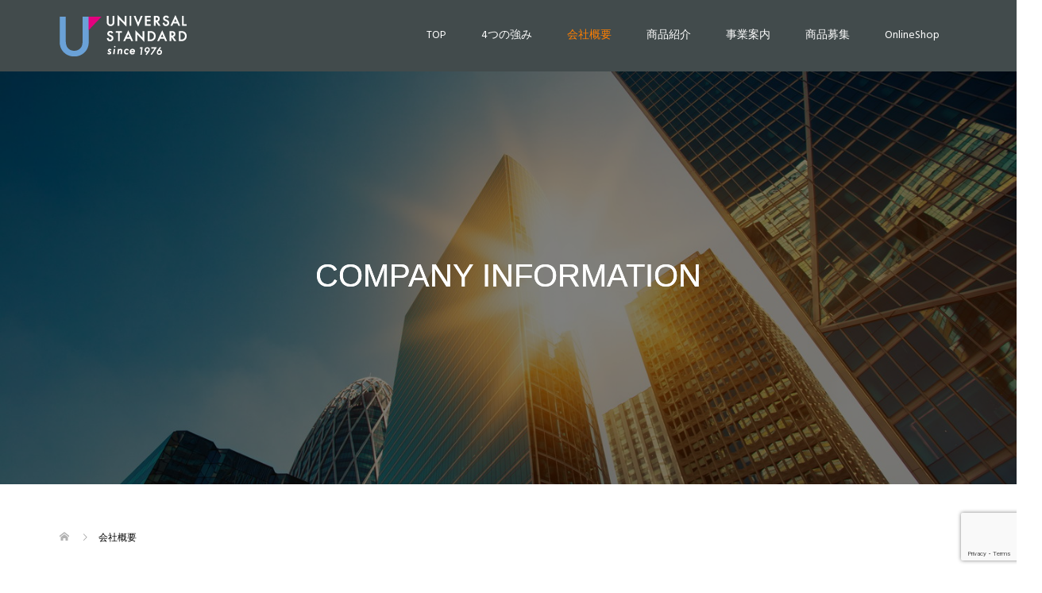

--- FILE ---
content_type: text/html; charset=utf-8
request_url: https://www.google.com/recaptcha/api2/anchor?ar=1&k=6LdfT0IkAAAAANvvTng5UlyXB8PuB9lt7FeGRc6g&co=aHR0cHM6Ly91bmktc3RkLmNvLmpwOjQ0Mw..&hl=en&v=N67nZn4AqZkNcbeMu4prBgzg&size=invisible&anchor-ms=20000&execute-ms=30000&cb=w971skw9rh9o
body_size: 48612
content:
<!DOCTYPE HTML><html dir="ltr" lang="en"><head><meta http-equiv="Content-Type" content="text/html; charset=UTF-8">
<meta http-equiv="X-UA-Compatible" content="IE=edge">
<title>reCAPTCHA</title>
<style type="text/css">
/* cyrillic-ext */
@font-face {
  font-family: 'Roboto';
  font-style: normal;
  font-weight: 400;
  font-stretch: 100%;
  src: url(//fonts.gstatic.com/s/roboto/v48/KFO7CnqEu92Fr1ME7kSn66aGLdTylUAMa3GUBHMdazTgWw.woff2) format('woff2');
  unicode-range: U+0460-052F, U+1C80-1C8A, U+20B4, U+2DE0-2DFF, U+A640-A69F, U+FE2E-FE2F;
}
/* cyrillic */
@font-face {
  font-family: 'Roboto';
  font-style: normal;
  font-weight: 400;
  font-stretch: 100%;
  src: url(//fonts.gstatic.com/s/roboto/v48/KFO7CnqEu92Fr1ME7kSn66aGLdTylUAMa3iUBHMdazTgWw.woff2) format('woff2');
  unicode-range: U+0301, U+0400-045F, U+0490-0491, U+04B0-04B1, U+2116;
}
/* greek-ext */
@font-face {
  font-family: 'Roboto';
  font-style: normal;
  font-weight: 400;
  font-stretch: 100%;
  src: url(//fonts.gstatic.com/s/roboto/v48/KFO7CnqEu92Fr1ME7kSn66aGLdTylUAMa3CUBHMdazTgWw.woff2) format('woff2');
  unicode-range: U+1F00-1FFF;
}
/* greek */
@font-face {
  font-family: 'Roboto';
  font-style: normal;
  font-weight: 400;
  font-stretch: 100%;
  src: url(//fonts.gstatic.com/s/roboto/v48/KFO7CnqEu92Fr1ME7kSn66aGLdTylUAMa3-UBHMdazTgWw.woff2) format('woff2');
  unicode-range: U+0370-0377, U+037A-037F, U+0384-038A, U+038C, U+038E-03A1, U+03A3-03FF;
}
/* math */
@font-face {
  font-family: 'Roboto';
  font-style: normal;
  font-weight: 400;
  font-stretch: 100%;
  src: url(//fonts.gstatic.com/s/roboto/v48/KFO7CnqEu92Fr1ME7kSn66aGLdTylUAMawCUBHMdazTgWw.woff2) format('woff2');
  unicode-range: U+0302-0303, U+0305, U+0307-0308, U+0310, U+0312, U+0315, U+031A, U+0326-0327, U+032C, U+032F-0330, U+0332-0333, U+0338, U+033A, U+0346, U+034D, U+0391-03A1, U+03A3-03A9, U+03B1-03C9, U+03D1, U+03D5-03D6, U+03F0-03F1, U+03F4-03F5, U+2016-2017, U+2034-2038, U+203C, U+2040, U+2043, U+2047, U+2050, U+2057, U+205F, U+2070-2071, U+2074-208E, U+2090-209C, U+20D0-20DC, U+20E1, U+20E5-20EF, U+2100-2112, U+2114-2115, U+2117-2121, U+2123-214F, U+2190, U+2192, U+2194-21AE, U+21B0-21E5, U+21F1-21F2, U+21F4-2211, U+2213-2214, U+2216-22FF, U+2308-230B, U+2310, U+2319, U+231C-2321, U+2336-237A, U+237C, U+2395, U+239B-23B7, U+23D0, U+23DC-23E1, U+2474-2475, U+25AF, U+25B3, U+25B7, U+25BD, U+25C1, U+25CA, U+25CC, U+25FB, U+266D-266F, U+27C0-27FF, U+2900-2AFF, U+2B0E-2B11, U+2B30-2B4C, U+2BFE, U+3030, U+FF5B, U+FF5D, U+1D400-1D7FF, U+1EE00-1EEFF;
}
/* symbols */
@font-face {
  font-family: 'Roboto';
  font-style: normal;
  font-weight: 400;
  font-stretch: 100%;
  src: url(//fonts.gstatic.com/s/roboto/v48/KFO7CnqEu92Fr1ME7kSn66aGLdTylUAMaxKUBHMdazTgWw.woff2) format('woff2');
  unicode-range: U+0001-000C, U+000E-001F, U+007F-009F, U+20DD-20E0, U+20E2-20E4, U+2150-218F, U+2190, U+2192, U+2194-2199, U+21AF, U+21E6-21F0, U+21F3, U+2218-2219, U+2299, U+22C4-22C6, U+2300-243F, U+2440-244A, U+2460-24FF, U+25A0-27BF, U+2800-28FF, U+2921-2922, U+2981, U+29BF, U+29EB, U+2B00-2BFF, U+4DC0-4DFF, U+FFF9-FFFB, U+10140-1018E, U+10190-1019C, U+101A0, U+101D0-101FD, U+102E0-102FB, U+10E60-10E7E, U+1D2C0-1D2D3, U+1D2E0-1D37F, U+1F000-1F0FF, U+1F100-1F1AD, U+1F1E6-1F1FF, U+1F30D-1F30F, U+1F315, U+1F31C, U+1F31E, U+1F320-1F32C, U+1F336, U+1F378, U+1F37D, U+1F382, U+1F393-1F39F, U+1F3A7-1F3A8, U+1F3AC-1F3AF, U+1F3C2, U+1F3C4-1F3C6, U+1F3CA-1F3CE, U+1F3D4-1F3E0, U+1F3ED, U+1F3F1-1F3F3, U+1F3F5-1F3F7, U+1F408, U+1F415, U+1F41F, U+1F426, U+1F43F, U+1F441-1F442, U+1F444, U+1F446-1F449, U+1F44C-1F44E, U+1F453, U+1F46A, U+1F47D, U+1F4A3, U+1F4B0, U+1F4B3, U+1F4B9, U+1F4BB, U+1F4BF, U+1F4C8-1F4CB, U+1F4D6, U+1F4DA, U+1F4DF, U+1F4E3-1F4E6, U+1F4EA-1F4ED, U+1F4F7, U+1F4F9-1F4FB, U+1F4FD-1F4FE, U+1F503, U+1F507-1F50B, U+1F50D, U+1F512-1F513, U+1F53E-1F54A, U+1F54F-1F5FA, U+1F610, U+1F650-1F67F, U+1F687, U+1F68D, U+1F691, U+1F694, U+1F698, U+1F6AD, U+1F6B2, U+1F6B9-1F6BA, U+1F6BC, U+1F6C6-1F6CF, U+1F6D3-1F6D7, U+1F6E0-1F6EA, U+1F6F0-1F6F3, U+1F6F7-1F6FC, U+1F700-1F7FF, U+1F800-1F80B, U+1F810-1F847, U+1F850-1F859, U+1F860-1F887, U+1F890-1F8AD, U+1F8B0-1F8BB, U+1F8C0-1F8C1, U+1F900-1F90B, U+1F93B, U+1F946, U+1F984, U+1F996, U+1F9E9, U+1FA00-1FA6F, U+1FA70-1FA7C, U+1FA80-1FA89, U+1FA8F-1FAC6, U+1FACE-1FADC, U+1FADF-1FAE9, U+1FAF0-1FAF8, U+1FB00-1FBFF;
}
/* vietnamese */
@font-face {
  font-family: 'Roboto';
  font-style: normal;
  font-weight: 400;
  font-stretch: 100%;
  src: url(//fonts.gstatic.com/s/roboto/v48/KFO7CnqEu92Fr1ME7kSn66aGLdTylUAMa3OUBHMdazTgWw.woff2) format('woff2');
  unicode-range: U+0102-0103, U+0110-0111, U+0128-0129, U+0168-0169, U+01A0-01A1, U+01AF-01B0, U+0300-0301, U+0303-0304, U+0308-0309, U+0323, U+0329, U+1EA0-1EF9, U+20AB;
}
/* latin-ext */
@font-face {
  font-family: 'Roboto';
  font-style: normal;
  font-weight: 400;
  font-stretch: 100%;
  src: url(//fonts.gstatic.com/s/roboto/v48/KFO7CnqEu92Fr1ME7kSn66aGLdTylUAMa3KUBHMdazTgWw.woff2) format('woff2');
  unicode-range: U+0100-02BA, U+02BD-02C5, U+02C7-02CC, U+02CE-02D7, U+02DD-02FF, U+0304, U+0308, U+0329, U+1D00-1DBF, U+1E00-1E9F, U+1EF2-1EFF, U+2020, U+20A0-20AB, U+20AD-20C0, U+2113, U+2C60-2C7F, U+A720-A7FF;
}
/* latin */
@font-face {
  font-family: 'Roboto';
  font-style: normal;
  font-weight: 400;
  font-stretch: 100%;
  src: url(//fonts.gstatic.com/s/roboto/v48/KFO7CnqEu92Fr1ME7kSn66aGLdTylUAMa3yUBHMdazQ.woff2) format('woff2');
  unicode-range: U+0000-00FF, U+0131, U+0152-0153, U+02BB-02BC, U+02C6, U+02DA, U+02DC, U+0304, U+0308, U+0329, U+2000-206F, U+20AC, U+2122, U+2191, U+2193, U+2212, U+2215, U+FEFF, U+FFFD;
}
/* cyrillic-ext */
@font-face {
  font-family: 'Roboto';
  font-style: normal;
  font-weight: 500;
  font-stretch: 100%;
  src: url(//fonts.gstatic.com/s/roboto/v48/KFO7CnqEu92Fr1ME7kSn66aGLdTylUAMa3GUBHMdazTgWw.woff2) format('woff2');
  unicode-range: U+0460-052F, U+1C80-1C8A, U+20B4, U+2DE0-2DFF, U+A640-A69F, U+FE2E-FE2F;
}
/* cyrillic */
@font-face {
  font-family: 'Roboto';
  font-style: normal;
  font-weight: 500;
  font-stretch: 100%;
  src: url(//fonts.gstatic.com/s/roboto/v48/KFO7CnqEu92Fr1ME7kSn66aGLdTylUAMa3iUBHMdazTgWw.woff2) format('woff2');
  unicode-range: U+0301, U+0400-045F, U+0490-0491, U+04B0-04B1, U+2116;
}
/* greek-ext */
@font-face {
  font-family: 'Roboto';
  font-style: normal;
  font-weight: 500;
  font-stretch: 100%;
  src: url(//fonts.gstatic.com/s/roboto/v48/KFO7CnqEu92Fr1ME7kSn66aGLdTylUAMa3CUBHMdazTgWw.woff2) format('woff2');
  unicode-range: U+1F00-1FFF;
}
/* greek */
@font-face {
  font-family: 'Roboto';
  font-style: normal;
  font-weight: 500;
  font-stretch: 100%;
  src: url(//fonts.gstatic.com/s/roboto/v48/KFO7CnqEu92Fr1ME7kSn66aGLdTylUAMa3-UBHMdazTgWw.woff2) format('woff2');
  unicode-range: U+0370-0377, U+037A-037F, U+0384-038A, U+038C, U+038E-03A1, U+03A3-03FF;
}
/* math */
@font-face {
  font-family: 'Roboto';
  font-style: normal;
  font-weight: 500;
  font-stretch: 100%;
  src: url(//fonts.gstatic.com/s/roboto/v48/KFO7CnqEu92Fr1ME7kSn66aGLdTylUAMawCUBHMdazTgWw.woff2) format('woff2');
  unicode-range: U+0302-0303, U+0305, U+0307-0308, U+0310, U+0312, U+0315, U+031A, U+0326-0327, U+032C, U+032F-0330, U+0332-0333, U+0338, U+033A, U+0346, U+034D, U+0391-03A1, U+03A3-03A9, U+03B1-03C9, U+03D1, U+03D5-03D6, U+03F0-03F1, U+03F4-03F5, U+2016-2017, U+2034-2038, U+203C, U+2040, U+2043, U+2047, U+2050, U+2057, U+205F, U+2070-2071, U+2074-208E, U+2090-209C, U+20D0-20DC, U+20E1, U+20E5-20EF, U+2100-2112, U+2114-2115, U+2117-2121, U+2123-214F, U+2190, U+2192, U+2194-21AE, U+21B0-21E5, U+21F1-21F2, U+21F4-2211, U+2213-2214, U+2216-22FF, U+2308-230B, U+2310, U+2319, U+231C-2321, U+2336-237A, U+237C, U+2395, U+239B-23B7, U+23D0, U+23DC-23E1, U+2474-2475, U+25AF, U+25B3, U+25B7, U+25BD, U+25C1, U+25CA, U+25CC, U+25FB, U+266D-266F, U+27C0-27FF, U+2900-2AFF, U+2B0E-2B11, U+2B30-2B4C, U+2BFE, U+3030, U+FF5B, U+FF5D, U+1D400-1D7FF, U+1EE00-1EEFF;
}
/* symbols */
@font-face {
  font-family: 'Roboto';
  font-style: normal;
  font-weight: 500;
  font-stretch: 100%;
  src: url(//fonts.gstatic.com/s/roboto/v48/KFO7CnqEu92Fr1ME7kSn66aGLdTylUAMaxKUBHMdazTgWw.woff2) format('woff2');
  unicode-range: U+0001-000C, U+000E-001F, U+007F-009F, U+20DD-20E0, U+20E2-20E4, U+2150-218F, U+2190, U+2192, U+2194-2199, U+21AF, U+21E6-21F0, U+21F3, U+2218-2219, U+2299, U+22C4-22C6, U+2300-243F, U+2440-244A, U+2460-24FF, U+25A0-27BF, U+2800-28FF, U+2921-2922, U+2981, U+29BF, U+29EB, U+2B00-2BFF, U+4DC0-4DFF, U+FFF9-FFFB, U+10140-1018E, U+10190-1019C, U+101A0, U+101D0-101FD, U+102E0-102FB, U+10E60-10E7E, U+1D2C0-1D2D3, U+1D2E0-1D37F, U+1F000-1F0FF, U+1F100-1F1AD, U+1F1E6-1F1FF, U+1F30D-1F30F, U+1F315, U+1F31C, U+1F31E, U+1F320-1F32C, U+1F336, U+1F378, U+1F37D, U+1F382, U+1F393-1F39F, U+1F3A7-1F3A8, U+1F3AC-1F3AF, U+1F3C2, U+1F3C4-1F3C6, U+1F3CA-1F3CE, U+1F3D4-1F3E0, U+1F3ED, U+1F3F1-1F3F3, U+1F3F5-1F3F7, U+1F408, U+1F415, U+1F41F, U+1F426, U+1F43F, U+1F441-1F442, U+1F444, U+1F446-1F449, U+1F44C-1F44E, U+1F453, U+1F46A, U+1F47D, U+1F4A3, U+1F4B0, U+1F4B3, U+1F4B9, U+1F4BB, U+1F4BF, U+1F4C8-1F4CB, U+1F4D6, U+1F4DA, U+1F4DF, U+1F4E3-1F4E6, U+1F4EA-1F4ED, U+1F4F7, U+1F4F9-1F4FB, U+1F4FD-1F4FE, U+1F503, U+1F507-1F50B, U+1F50D, U+1F512-1F513, U+1F53E-1F54A, U+1F54F-1F5FA, U+1F610, U+1F650-1F67F, U+1F687, U+1F68D, U+1F691, U+1F694, U+1F698, U+1F6AD, U+1F6B2, U+1F6B9-1F6BA, U+1F6BC, U+1F6C6-1F6CF, U+1F6D3-1F6D7, U+1F6E0-1F6EA, U+1F6F0-1F6F3, U+1F6F7-1F6FC, U+1F700-1F7FF, U+1F800-1F80B, U+1F810-1F847, U+1F850-1F859, U+1F860-1F887, U+1F890-1F8AD, U+1F8B0-1F8BB, U+1F8C0-1F8C1, U+1F900-1F90B, U+1F93B, U+1F946, U+1F984, U+1F996, U+1F9E9, U+1FA00-1FA6F, U+1FA70-1FA7C, U+1FA80-1FA89, U+1FA8F-1FAC6, U+1FACE-1FADC, U+1FADF-1FAE9, U+1FAF0-1FAF8, U+1FB00-1FBFF;
}
/* vietnamese */
@font-face {
  font-family: 'Roboto';
  font-style: normal;
  font-weight: 500;
  font-stretch: 100%;
  src: url(//fonts.gstatic.com/s/roboto/v48/KFO7CnqEu92Fr1ME7kSn66aGLdTylUAMa3OUBHMdazTgWw.woff2) format('woff2');
  unicode-range: U+0102-0103, U+0110-0111, U+0128-0129, U+0168-0169, U+01A0-01A1, U+01AF-01B0, U+0300-0301, U+0303-0304, U+0308-0309, U+0323, U+0329, U+1EA0-1EF9, U+20AB;
}
/* latin-ext */
@font-face {
  font-family: 'Roboto';
  font-style: normal;
  font-weight: 500;
  font-stretch: 100%;
  src: url(//fonts.gstatic.com/s/roboto/v48/KFO7CnqEu92Fr1ME7kSn66aGLdTylUAMa3KUBHMdazTgWw.woff2) format('woff2');
  unicode-range: U+0100-02BA, U+02BD-02C5, U+02C7-02CC, U+02CE-02D7, U+02DD-02FF, U+0304, U+0308, U+0329, U+1D00-1DBF, U+1E00-1E9F, U+1EF2-1EFF, U+2020, U+20A0-20AB, U+20AD-20C0, U+2113, U+2C60-2C7F, U+A720-A7FF;
}
/* latin */
@font-face {
  font-family: 'Roboto';
  font-style: normal;
  font-weight: 500;
  font-stretch: 100%;
  src: url(//fonts.gstatic.com/s/roboto/v48/KFO7CnqEu92Fr1ME7kSn66aGLdTylUAMa3yUBHMdazQ.woff2) format('woff2');
  unicode-range: U+0000-00FF, U+0131, U+0152-0153, U+02BB-02BC, U+02C6, U+02DA, U+02DC, U+0304, U+0308, U+0329, U+2000-206F, U+20AC, U+2122, U+2191, U+2193, U+2212, U+2215, U+FEFF, U+FFFD;
}
/* cyrillic-ext */
@font-face {
  font-family: 'Roboto';
  font-style: normal;
  font-weight: 900;
  font-stretch: 100%;
  src: url(//fonts.gstatic.com/s/roboto/v48/KFO7CnqEu92Fr1ME7kSn66aGLdTylUAMa3GUBHMdazTgWw.woff2) format('woff2');
  unicode-range: U+0460-052F, U+1C80-1C8A, U+20B4, U+2DE0-2DFF, U+A640-A69F, U+FE2E-FE2F;
}
/* cyrillic */
@font-face {
  font-family: 'Roboto';
  font-style: normal;
  font-weight: 900;
  font-stretch: 100%;
  src: url(//fonts.gstatic.com/s/roboto/v48/KFO7CnqEu92Fr1ME7kSn66aGLdTylUAMa3iUBHMdazTgWw.woff2) format('woff2');
  unicode-range: U+0301, U+0400-045F, U+0490-0491, U+04B0-04B1, U+2116;
}
/* greek-ext */
@font-face {
  font-family: 'Roboto';
  font-style: normal;
  font-weight: 900;
  font-stretch: 100%;
  src: url(//fonts.gstatic.com/s/roboto/v48/KFO7CnqEu92Fr1ME7kSn66aGLdTylUAMa3CUBHMdazTgWw.woff2) format('woff2');
  unicode-range: U+1F00-1FFF;
}
/* greek */
@font-face {
  font-family: 'Roboto';
  font-style: normal;
  font-weight: 900;
  font-stretch: 100%;
  src: url(//fonts.gstatic.com/s/roboto/v48/KFO7CnqEu92Fr1ME7kSn66aGLdTylUAMa3-UBHMdazTgWw.woff2) format('woff2');
  unicode-range: U+0370-0377, U+037A-037F, U+0384-038A, U+038C, U+038E-03A1, U+03A3-03FF;
}
/* math */
@font-face {
  font-family: 'Roboto';
  font-style: normal;
  font-weight: 900;
  font-stretch: 100%;
  src: url(//fonts.gstatic.com/s/roboto/v48/KFO7CnqEu92Fr1ME7kSn66aGLdTylUAMawCUBHMdazTgWw.woff2) format('woff2');
  unicode-range: U+0302-0303, U+0305, U+0307-0308, U+0310, U+0312, U+0315, U+031A, U+0326-0327, U+032C, U+032F-0330, U+0332-0333, U+0338, U+033A, U+0346, U+034D, U+0391-03A1, U+03A3-03A9, U+03B1-03C9, U+03D1, U+03D5-03D6, U+03F0-03F1, U+03F4-03F5, U+2016-2017, U+2034-2038, U+203C, U+2040, U+2043, U+2047, U+2050, U+2057, U+205F, U+2070-2071, U+2074-208E, U+2090-209C, U+20D0-20DC, U+20E1, U+20E5-20EF, U+2100-2112, U+2114-2115, U+2117-2121, U+2123-214F, U+2190, U+2192, U+2194-21AE, U+21B0-21E5, U+21F1-21F2, U+21F4-2211, U+2213-2214, U+2216-22FF, U+2308-230B, U+2310, U+2319, U+231C-2321, U+2336-237A, U+237C, U+2395, U+239B-23B7, U+23D0, U+23DC-23E1, U+2474-2475, U+25AF, U+25B3, U+25B7, U+25BD, U+25C1, U+25CA, U+25CC, U+25FB, U+266D-266F, U+27C0-27FF, U+2900-2AFF, U+2B0E-2B11, U+2B30-2B4C, U+2BFE, U+3030, U+FF5B, U+FF5D, U+1D400-1D7FF, U+1EE00-1EEFF;
}
/* symbols */
@font-face {
  font-family: 'Roboto';
  font-style: normal;
  font-weight: 900;
  font-stretch: 100%;
  src: url(//fonts.gstatic.com/s/roboto/v48/KFO7CnqEu92Fr1ME7kSn66aGLdTylUAMaxKUBHMdazTgWw.woff2) format('woff2');
  unicode-range: U+0001-000C, U+000E-001F, U+007F-009F, U+20DD-20E0, U+20E2-20E4, U+2150-218F, U+2190, U+2192, U+2194-2199, U+21AF, U+21E6-21F0, U+21F3, U+2218-2219, U+2299, U+22C4-22C6, U+2300-243F, U+2440-244A, U+2460-24FF, U+25A0-27BF, U+2800-28FF, U+2921-2922, U+2981, U+29BF, U+29EB, U+2B00-2BFF, U+4DC0-4DFF, U+FFF9-FFFB, U+10140-1018E, U+10190-1019C, U+101A0, U+101D0-101FD, U+102E0-102FB, U+10E60-10E7E, U+1D2C0-1D2D3, U+1D2E0-1D37F, U+1F000-1F0FF, U+1F100-1F1AD, U+1F1E6-1F1FF, U+1F30D-1F30F, U+1F315, U+1F31C, U+1F31E, U+1F320-1F32C, U+1F336, U+1F378, U+1F37D, U+1F382, U+1F393-1F39F, U+1F3A7-1F3A8, U+1F3AC-1F3AF, U+1F3C2, U+1F3C4-1F3C6, U+1F3CA-1F3CE, U+1F3D4-1F3E0, U+1F3ED, U+1F3F1-1F3F3, U+1F3F5-1F3F7, U+1F408, U+1F415, U+1F41F, U+1F426, U+1F43F, U+1F441-1F442, U+1F444, U+1F446-1F449, U+1F44C-1F44E, U+1F453, U+1F46A, U+1F47D, U+1F4A3, U+1F4B0, U+1F4B3, U+1F4B9, U+1F4BB, U+1F4BF, U+1F4C8-1F4CB, U+1F4D6, U+1F4DA, U+1F4DF, U+1F4E3-1F4E6, U+1F4EA-1F4ED, U+1F4F7, U+1F4F9-1F4FB, U+1F4FD-1F4FE, U+1F503, U+1F507-1F50B, U+1F50D, U+1F512-1F513, U+1F53E-1F54A, U+1F54F-1F5FA, U+1F610, U+1F650-1F67F, U+1F687, U+1F68D, U+1F691, U+1F694, U+1F698, U+1F6AD, U+1F6B2, U+1F6B9-1F6BA, U+1F6BC, U+1F6C6-1F6CF, U+1F6D3-1F6D7, U+1F6E0-1F6EA, U+1F6F0-1F6F3, U+1F6F7-1F6FC, U+1F700-1F7FF, U+1F800-1F80B, U+1F810-1F847, U+1F850-1F859, U+1F860-1F887, U+1F890-1F8AD, U+1F8B0-1F8BB, U+1F8C0-1F8C1, U+1F900-1F90B, U+1F93B, U+1F946, U+1F984, U+1F996, U+1F9E9, U+1FA00-1FA6F, U+1FA70-1FA7C, U+1FA80-1FA89, U+1FA8F-1FAC6, U+1FACE-1FADC, U+1FADF-1FAE9, U+1FAF0-1FAF8, U+1FB00-1FBFF;
}
/* vietnamese */
@font-face {
  font-family: 'Roboto';
  font-style: normal;
  font-weight: 900;
  font-stretch: 100%;
  src: url(//fonts.gstatic.com/s/roboto/v48/KFO7CnqEu92Fr1ME7kSn66aGLdTylUAMa3OUBHMdazTgWw.woff2) format('woff2');
  unicode-range: U+0102-0103, U+0110-0111, U+0128-0129, U+0168-0169, U+01A0-01A1, U+01AF-01B0, U+0300-0301, U+0303-0304, U+0308-0309, U+0323, U+0329, U+1EA0-1EF9, U+20AB;
}
/* latin-ext */
@font-face {
  font-family: 'Roboto';
  font-style: normal;
  font-weight: 900;
  font-stretch: 100%;
  src: url(//fonts.gstatic.com/s/roboto/v48/KFO7CnqEu92Fr1ME7kSn66aGLdTylUAMa3KUBHMdazTgWw.woff2) format('woff2');
  unicode-range: U+0100-02BA, U+02BD-02C5, U+02C7-02CC, U+02CE-02D7, U+02DD-02FF, U+0304, U+0308, U+0329, U+1D00-1DBF, U+1E00-1E9F, U+1EF2-1EFF, U+2020, U+20A0-20AB, U+20AD-20C0, U+2113, U+2C60-2C7F, U+A720-A7FF;
}
/* latin */
@font-face {
  font-family: 'Roboto';
  font-style: normal;
  font-weight: 900;
  font-stretch: 100%;
  src: url(//fonts.gstatic.com/s/roboto/v48/KFO7CnqEu92Fr1ME7kSn66aGLdTylUAMa3yUBHMdazQ.woff2) format('woff2');
  unicode-range: U+0000-00FF, U+0131, U+0152-0153, U+02BB-02BC, U+02C6, U+02DA, U+02DC, U+0304, U+0308, U+0329, U+2000-206F, U+20AC, U+2122, U+2191, U+2193, U+2212, U+2215, U+FEFF, U+FFFD;
}

</style>
<link rel="stylesheet" type="text/css" href="https://www.gstatic.com/recaptcha/releases/N67nZn4AqZkNcbeMu4prBgzg/styles__ltr.css">
<script nonce="31G0cncTTcE9snH92TKeug" type="text/javascript">window['__recaptcha_api'] = 'https://www.google.com/recaptcha/api2/';</script>
<script type="text/javascript" src="https://www.gstatic.com/recaptcha/releases/N67nZn4AqZkNcbeMu4prBgzg/recaptcha__en.js" nonce="31G0cncTTcE9snH92TKeug">
      
    </script></head>
<body><div id="rc-anchor-alert" class="rc-anchor-alert"></div>
<input type="hidden" id="recaptcha-token" value="[base64]">
<script type="text/javascript" nonce="31G0cncTTcE9snH92TKeug">
      recaptcha.anchor.Main.init("[\x22ainput\x22,[\x22bgdata\x22,\x22\x22,\[base64]/[base64]/[base64]/[base64]/[base64]/UltsKytdPUU6KEU8MjA0OD9SW2wrK109RT4+NnwxOTI6KChFJjY0NTEyKT09NTUyOTYmJk0rMTxjLmxlbmd0aCYmKGMuY2hhckNvZGVBdChNKzEpJjY0NTEyKT09NTYzMjA/[base64]/[base64]/[base64]/[base64]/[base64]/[base64]/[base64]\x22,\[base64]\x22,\[base64]/ChADCkcOrMcKgWnY/JVPCsMOIPX7DuMO+w7HDr8OBHTIQwoPDlQDDlMKYw65pw6IkFsKfN8KQcMK6BBPDgk3Ct8OeJE5Zw5NpwqtHwqHDulsZWlc/EMO1w7FNbz/CncKQZMK4B8Kfw657w7PDvBzCrlnChS3DpMKVLcK2F2prJyJadcKQLMOgEcOMOXQRw7XCuG/DqcOyXMKVwpnCsMOHwqpsRsKYwp3Csy3CqsKRwq3CvQtrwpt4w4zCvsKxw43ChH3DmxQ2wqvCrcKiw7YcwpXDuxkOwrDCqFhZNsOcMsO3w4dVw6d2w57CksOEAAl4w4hPw73CmErDgFvDoV/Dg2wUw4diYsKRdX/DjCUmZXIwV8KUwpLCoBB1w4/DhcO1w4zDhHtJJVU5w6LDskjDl1s/[base64]/DjMKgw6/[base64]/Cr28RXsKdfzMmw6XCoRxGasOSwqbChUPDmTwcwqBOwr0zKXXCtkDDg1/DvgfDqVzDkTHCjcOawpIdw5dew4bCgmlUwr1XwrHCtGHCq8K7w4DDhsOhQ8Oiwr1tBCVuwrrCs8OIw4E5w6/[base64]/CrMKPw5J5w6UyEsOTwoRvw4DDgE3ChsKVdcKJw4/CjsK3DsKXwqzCkMO5csO1UMKvw7jDkMObwq0ywp0cwqrCvEUhwqTCtTzDmMKZwpRuw6PCrcOgdlnCg8OBGT3Dt2vCv8KpSRvCkMOVw77DmGEbwrVcw5ReF8KFKVJLVjQ/wrNLwovDgDMXUcOjOcK7TsOYw7bCkcOGAiPCqMOWKMK0SMKtwrhBw5NFwoTCgMONw699wqvDrMKrwo9ywrXDrE/Clh8mwrYRw5NBw47DpwJiacKtw7zDj8OuZ3guW8OVwqR2w4HDmk0MwozDrsOYwqbCtsKewqjCnsKYO8KPwplDwr0NwoVBw77CvA8Lwp3ClTLDhnjDiAt7QMO0wqhpw4YlNMOEwqnDlsK/cxfConA9LjTChMOtBsKPwobDuzfCoUQ5SMKLw55lw556DxAFw4LDicOJQMO2asKdwromwp/Dl2nDkMKICjbDpDrCi8O/w6EzJgrDmRxSwoZSwrcXNR/DtcOww7c8CVTDhMO8VRbDhh8zw6HDmmHColbDoEgVwprDvkjDqkQjU256w5HDj3zCosOMKi8sUcKWCFTDu8K8w5vDlgXDnsKzezEMw6RiwqMISiDCv3LDtsObw4x4w43CqE/Cg1pXwofChSViK30iwqo0wprDosOFw6sqwp1sO8OWMF1GIQBwR3PCucKFw6sUwpAVw47DmMKtFMKMccKcKmPCvnPDisOEZ0cRKmwAw5wKRlPDjMKfAMKqwovDrAnCiMOBworCksKowrTDpH3Cj8KAQw/[base64]/Wy5nwoPDrW0QIAh6w5lDwogww5HDkxB9QBZfAV3CtcK5w4VWVTA2IsOswpXDhATDm8OVJknCtBx2HR1RworCnSYdwqMCSn/[base64]/XsKdw4wEw4/CoMOSQsOAwr5wOsKyIMK3fEJ7w47DoQnCqsKmwrrCnmvDgg7Dqiw7PDxpSwsxccKSwotuwrd6CCASw5zCgGIcw43CvUpRwqI5DlnCjUIrw4bCksKkw6hiIHjCi0DDpsK/CcO4wrLDjz1iMsKDw6DDpMO0KTc8wrnCrsOAVsOAwoDDlj/DjXA4SMKKwpDDvsOMRsK4wrFUw7MSJGnCisKpI1hIIR3CkXDDpsKKw57CvcODwrnCtcKxZsKzwpPDlCLDhibDm2Q6woDDj8O4H8KgKcK0QGYpwp9qwqIeXGLDsjVGwpvCkynCuh1UwrbDqUHCukRgwrnCvnABw7Eyw7fDoRHCuT0/w4XCu0FsFENscUfDjjweDcOCfHbCoMOGZ8O1wpxYMcK4wovCk8OGw6LDhwzDn3kMBBAsBHYnw6zDgTpDdFHCnlRFw7PCisOgw4I3NsOfw4/CqUAvBcOvBivCtCbDhmINw4TCgsKGIwViw4zDgSrCsMO/FsK9w7EJwrMxw7wjd8KmFcKtw5TDsMK3OS5tw7TDtMKHw6cybsOlw6DDjzPCrcOww584w4HDjcK7wqvDpcKCw47DmcK1w4pOwozDsMO+dnk9TcKLwoDDi8O3w44qOD1twph4QGPCpC7DvMKLw5nCrcKvTsK6TBXChistwpQGwrRewoXCvh/DqMOneBHDp0zDk8KPwrLDpkbDk0XCqMKrwqZEMz3CiWw3wq5Pw79gw4N0K8OUByt/w5fCucKmw67CnSLCrAbCnkHCrVjCuBd7BMKVMB1uesKbw7/DjnALw73CtVXDrcKRbMOmJ0fDp8Orw4DDpibClAA8w57DiDMDCRQQwodlOsOLNMKBw6/[base64]/[base64]/DusKKwprDtmzCqsOYYcKKw7nCucKvT8K/[base64]/Cj2rCrVDCt8OyUh/DoMOmEcKZw60KX8K2BjHCtsKROg8kXsOzZCYzw6hKB8ODWivDqsKpwrLDnCM2BcOODUgkwrAswqzCgcKDTsO7bcO7w5UHwovDpMKhwrjDsFE1XMOFwoZow6LDsVsWwp7Dk2PCicOYw502w4vChgLDvTZww7tZTsK3w5LCuUzDjsKXwr/[base64]/w5rCpUPCh8Obe1Ydw71BbThkwrzDlcO6w4AHwrYvw4Zpw7rDnRRKdn7DiGl5YcOXP8KXwrrDvB/[base64]/[base64]/Dvlp2WlnCs2QYT8K6w44XwqrCqjNYworDpA7Dt8OcwpPDr8ORw7HDoMK0wpFvHMKkJinCjMOnM8KMUMKkwpIJwp/Dnl0swobDo3V8w6/DvHZmegLCi2vCrcKTwrzCt8O3w7BoKQJ2w4TCicKmZcK9w6JhwrXCmMOhw5vCt8K0OsOaw6vCk0sNw50IeC8fw7todcKLQHx9w4Uzwq/Cnm8kwr7CrcKNBgkCahzDnHTCncKOw5/CkcKSw6VDLRFDwoPDrjTDnMKAWTUhwprChsK4wqAEMWdLw7rDg0HDnsKywp9wGcOrGMKmwr/Do1LDncOZw5dGwpZiB8OWw61PRsKpw6rDrMKzwo3DpBnDqMKMwo4Xwo9swp8yccOfw5UpwqvCskwlX2rDvMOOw70fbSAXw6rDoBXDhMO/[base64]/CvRwodX0CwoEPw7bDi8OGwpwTUMKuGHRnGMOqOMKyWMKCwqt/wrAIdsKAM313w4bCnMOHwqbCoT5uWD7CjkdcecKebF/DjGnDr33Du8KrJMO4wozCi8OzccK8fWbDksKVwrxzw5VLYMO/woXCvRnCtMKJcRNxwqQFwr/CswfDvjrClwgewrFsExTCv8OBw6rDsMKcZcKuwrrCngLDtzs3TS/[base64]/[base64]/DlSbCr8OlYXHDkVjDucKtKcKvOQAJT2PDhVIVwq7CocK0w4jCu8OMwpzDkx3CrG3DknDDoSXDpsOfQcKQwr53wq17WUNpwojCpjxHw7oCA1pow65/WMOWAijDvFZKwoh3bMK7NcKEwoIzw5nCvcOOQMO8AsOkI1w+w63DpsKfRVdoa8KCwokQwoTDox/[base64]/wp3Cv8Kje8K4IE7DqSrCgMKSYcKSGsOseMOiwo8qw7XDqWFXw6R9fMO9w5vDmcOQLgkEw6LCr8OJU8K4e2ETwrlkKcOzw4h3XcKrEMOXw6MZw6DCtiIHI8KyZ8KvDhzCl8OiR8Ouw7PCjzMQMEJPAkZ1AiYaw5/[base64]/Do3QfwrTClW1LHMO7w7nCr31oXjrDqMKaSgxUXjnCpHRJwp5Vw5MWQVtZw7geIsOCeMKmNzMEP1VMw4fDs8KWT2XCuSZZUirCiVFabcKaT8Khw7ZieXBIwpVew7LCuQbDtcKbwqYnM2/DuMK9Dy3Cnx57w5MpQmNKNgICwqXDmcO7wqTCt8KEw6DClEDCuE0XEMO6wp82Q8KNABjCmn5ywobCr8KwwoTDh8Osw73DjzHDizjDtsOCwp0iwqzCg8Ota2xQc8KEw63DokrDuwDCmB/[base64]/DgljCmsOvHMOHZcOXw4rDvcK+HCNObF/CuX8MMsOMXMKyZz0nf00ywrp8wrnCq8K2eR4fC8KCw67DqMOdKcOkwrXDqcKhOmTDo2l6w4YKIkxCw4dtwrjDj8KpE8O8cA82Z8K7wrYBeXMPXG7DpcOAw5QMw6DDhB/Dmw80LmBQwr0bwqbDgsOxw5orwpfCvUnCi8OpEsK4w6zDvMOrdi3DlSPDo8Okwp4jTTc5w4l9w71Lw7rDjCTDnylwe8OFdj9wwqjCgTbDgcK3JMK7SMOZK8Khw4nCq8OAw7B7Py1rw6rDkMO/w4HDqcKJw5ItWsK8X8O9w5tYwofCgnTCkcKtwpzCpXTDjA5gN1bCqsOPw64NwpXDphnCt8KKW8KzScOhwrrDmcOiw51YwrHCvS/Cr8Kuw7/[base64]/w6kjT0pqwqZXWsOSGWzChcKPTm3DmsK+EMKqGDnCoxvCt8OVw6LClcOQI35yw5J9wrRpZ3FYPMKEMsKSwqrCvcOUP3LDnsOrwpYcwp0Zw5RCwoHClcKlbsKSw6bCmGrCkC3DhsOtPsO/BW0mw6XDt8Klw5TCpihhw73CusKpwrcSCcOeRsOGJsOYDD9YbcKYw4PCgwR/[base64]/GcOuw6t9wq9sLMORwpbDlcKzecOlA3DCmBzCvcKwwpAuwrl0w69Zw7nCr2bCqGPCrCnCiA/Cn8OgDsOUw7rCssOWwoLCh8OswqvDnRE9AcOEJCzDjgBqw4DCqkUKw55mbH7CgTnCpGzCj8Kac8KaBcOkXsKjdT9cDmo+wrR7T8KWw6TCoU8Yw5UEw7zDgcKcYsKdw71Ww7TDlgjCmDo/OAHDj03Chj0gw4Rvw6hOF0DCusO+w4vCrMK6wpQUw4zDq8KNw71OwrBfEMOiK8KhJMKZNsKtw7vCnMKWwojDrMKPEx0mMnsjwpnDksKUVk/CoUE4EMO6ZsKkw7rCpcOURsO1VcK2wo3Dn8OXwo/DicOoeyVSwrlpwpUTKsO4L8OhfsOmwppfKcKJDhTCqUPChcO/wpQkQwPCohDDi8OFQsOADMKnFsO2w7oAIsKtc20fAQzCt2/DpsOZwrQjS1nCnSNXUnk5TytCPcK/wojDrMOEQMOOFlNsPBrCicK2NMOhGsKvwrgAfMOtwqhkAMK7wpk3E18MNX0bdWdnEsO8MmTClE/[base64]/DgsOdHEgUZyfDr0/DisKvw7cQwonDtcKZw68Ew50Zw6nCl0bDmsKCSkbCpn3CrWU+w5DDlMKCw4dvVcKFw6zCq10hwr3CucOVwq8ZwobCujhtGcOlfAzDi8KkAcOTw7gYw4QOH37Cv8OaIibDslhJwqspbMOowqHDmA7Cg8K1wrgKw7zDthIZwp8+w7fDnBHDh2/DkcKuw6DCh3/Dq8KywoHDscOAwoBHw6DDqhdvDGdgwpxiaMKIWcK/A8Opwr9KUDTCrXLDtA7Dg8K9JEfDicKpwqbCqXwDw6PCrcOsCyrCmHNTQsKTOg/Dt2AtN0VyEMOnL2U4GkrDhxfDjknDo8K+w4DDtsO2fcO5GWrDs8KLRVFLR8KZw4YqCxvDtCQcDMKyw4nCi8OifsKKwovCrGDDmcOCw406wrLDjTrDpsOMw4x6wpUBw5/DhsKwPcKFw4p/wrDDiWrDrABMw5DDhB/CkC/[base64]/w5EYU0jCjsKBecODMBXDohHDk3fCl8KdGDXDgV3Cv0PDoMKjwrfCkkEdD3ojLBo6ZcO9SMKbw4DCiEvDoEovw6DCi0l+EmDDgRrDvsOXwofCsEgkIcORwrw+wphmwoDDq8Obw7wfT8K2fjcpw4ZFw4/Cl8O5XBACDhwxw71Jwpspwo7CqGjCjcK0w5JyGMK5w5TDmBDClkjDv8OVW0vDsx9pLQrDsMKkUzcNbz7DhcO+ewl8aMO+w7p5LsOFw7HDkCXCjxZNw7dwYGV4w6xAUlvDqyXCvCDDhcKWw7LCvi1qI1zClSMsw4jDgsOFP2tUAUbDpRQHUcKtwpTChxjCkw/Ck8OmwpHDuDLCj3LCm8O0wqDDnsK1UsOmw7tNNk0ibGvClHTCvWtRw6/CvcOPHyxkC8OWwqfCk2/ClnNHwpzDpFF9XMOZKRPCnmnCssKXLcOEBzPDh8OtVcKQPsKqw7jDon0/PSjDrT81wotXwrzDgMKzasKGEcKUEcOQw4PDmcOHw4hOw6wRwq7Dv1PClgQ5VVN5w6onw5zCiTEgT34eTTpowoFqc3ZxEsOXw4nCoQHCjyIlC8Olw6JYw6AVwr3DmsKvwrkqBlDCssK7JV7Cv1Etwr0NwqXCjcK4IMK3w5Ztw7/Ct09MD8Kjw6PDp2HDlizDoMKYw7ZTwpxGEHxzwovDksK8w7zCiB1Cw5fDpsOJwrZFXmVowrDDuhDCuSJpw7zDtQzDlgQBw6/DnBnCiVxQw57CjxHCgMO0CMOgBcKww7LDikTCicOZPMO8bFx3w6/Dv0LCi8KDwrTDuMKnPsOLwq3DsCZ3NcOCwprDvMKjdsKKw6HCh8OoN8K2wptCwqZBUD47Z8OxH8Oswp15wo9nwq1wETZtKkPCmRjDlcKYwqYtw4MdwpvColUbLFPCrXsyGcOiEUJ2eMKIP8KGwoHCpsOow6bDn1d3bcOLwq/CssOdSSfCjwAgwrjCo8OYNcKABE4Zw4bCpXwGZ3cMw7IMw4YwFsOXUMK0XGrDgcKgcX/Dk8OMC37DgsKVSh9RSGwBIcK/w4E6TEdgwqsjAj7Csg8PdidfVVoRYDPDrsOZwrvCgsODWcOXP0DCtxPDrcKjecKfw4vDtzEZNUgnw4fDpsOJVW7DlcKzwqQSccOkw5I3wrPChAjCoMOZYj9tNBEkX8KfY3oNw4jCrjfCtUXCjk/[base64]/Ds3fDmsK2OMKfJFIkwqLClsOgwrXDs8Oiw77DgsKywoXDksKjwpbDikTDpnERw4JOw4zDllvDgMKIBHEHaAg3w5gqJGpJwog0BsOJC3wScxHCn8K5w4bDh8KowqlKw7Fgw5IkTh/DgzzCs8KWSyNiwooOUMOFesKnwoE4bMO6wq8tw5JcEkkvw584w58lWMO9LmbCgDXCpwt+w4/CjcK0wqbChMKqw6/DkxjCtmrDusKMYcKTw57Ch8KCAMOjw53ClxJLwqgXK8KHw6APwrZlwrPCqsKlFcKbwrxuwp8zRzbCsMOfwrPDuCctw5TDtMKAFsOrwqg8wqbDm2jCr8Kxw5zCucOHJB/DixXDlcO4w7gywrPDvcK4wrsQw683AlPDjWvCqwjClMO4OsKLw7wJPzjCscOfwrh5OQrDqMKkw4PDhgLCt8Kfw57DpMO/[base64]/wq3DjC5/d8KywpXCh8OXSxgfwrYEwrfDuCrDoDcGwp80ecOINzR9w6XDvGXCuT1qfGDClzJuSMKvMMORw4bDmE03woJ1XsOGw5XDg8KlA8Ksw7HDh8KEw4hFw7t/dMKrwqHCpMOcPgAjR8OHbsOIEcOWwpRWWV1xwpYyw5cZbAAiLQ7DvB06KsK/MSwlOXp8w5hzdcKJwp7CvsOOMyoVw51QFMO+McO2wooJS3TCn201X8K1XzLDtsOaK8OMwox+GMKqw5jDtAofw6gDw51idsKtbVTDmcOCAcKIw6LDu8KKwqVnX1vDgA7DqR8Aw4EWw6DCk8O/VWHDpsOBCWfDpsOabMKGUQPCuidpwoxuw7TCiGMoB8OSbQE2wr1eN8Kgwq3CkUjDixrCryvCgMONw4rDr8Kfe8KGal0awoNHaBc4bsO9QX3CmMKpMMKuw5A/EQjDkx8ZHAPDtcKOwrU7VsKMFnJHw4F3w4Qywp41wqHCr3bDpsKeGRAuN8KDUcOeQsKwVGVWwrrDk2gfw7M1blrCq8OPw6YKeRQsw4Jiwr/DkcKKMcKlX3IKISDCrcKXZcKgasOycHUcAEDDsMKIYsOvw5jDsiTDu3l5W1/Dr3gxPG48w6XDlyXDryHDpgbCj8Oqw47Ci8OPBMOPfsO0wrJVHFNYTcOFw6LCh8KkE8O2D1QnI8KOwqkaw7TDhkQdwpvDi8O+w6cmwqVHwoTCkhbCmx/[base64]/[base64]/DoyE4w40ew6ZYwrdBdi4wZcKfYgc+w4R8CQjCqcKUCSzCjsKOTsKTQMKGwo/CpcKWwps9w69jwrMwecOOcsK8w6/DjMOTwrolJcKyw7Bowp3Co8Ore8OKwpRMwrkyUH1iKBAlwqDCqcKafcKmw5IMw5HDjsKiNcOUw4jCvWTClw/DlwYnwoMKI8OqwovDm8Kow4TDujbDryEtM8KyZiNow6LDgcKSfMOgw6h5wqFpwqLDsVbDosOHHcO4WENowopaw4AFZ0EDwqxTw5PCsDoqw7l2fcOwwp3DocKqwq5KPsO7SA1Nw580WcORwpHDsALDrDx5MgBBwrklwq3DhcKvw6TDgcKow5DDnMKle8Oywp/Dnl4RMsKIasKGwrhvw47CuMOIcl7DrMOuKi7CjcOkSsOLDCFZw7rChwHDqV/[base64]/[base64]/[base64]/a1I3KCoDT8KXw5MKw6RSw4/DrcKzDsOHwrY4w6bDlUg/[base64]/[base64]/CnMOJwq0Sw47Dq8OxH8KKw67ChMOaSDZ5w5zCqHLDhWHCiUPDpk/CkivDnnorDz4BwoJrwrTDl2BcwrjCn8OWwpLDjsOQwpkFw60UJMONwo14Om4rwrxeI8O2woFAw6wbQFA7w5QLWRvCpsO/Yi4PwrjDmyzDvsKFwrnCp8K2wpDDgsKuGcKeasK5wrMBNEEYNXnDgMOKbMOrGMKBFcKCwonDhjLCtC3DoXp8Vg1QEsK1Bw7CrVbCmw/Dv8KAdsO/DMOMw68Ud3XCo8OKw6jDg8KoPcKZwoBKw4bDvU7ClxJ8FS91w63DssKGw5HCmMOcw7Flw4VoO8KvNGHCoMKqw5Q8worCu0jCgwUnwonCgCdeXcK/w6vCj0JNwoJNNcKsw4pnfCxwJ0dDZ8KyRn42TcKtwp4JECtiw49Nwq/DsMKiXMORw47DrTrDg8KaC8Krwo8+RsK2w61pwrwOfcONRsOYVF7CvGTDukrCiMKZRMKIwqAcVMKLw65aZ8KlKsOPYXXDlsOOI2LCgTPDjcKpQGzCsnhrwoMowqfCqMO2ByTDk8KDw6F+w5TCk1HDvj/[base64]/w6XCssOHwoI/PjhoGsOXC8OUwrNPUy9iwqFVw5bDsMOgw54awrDDplBgwrjDp2ctw4vDpMOrGiXCjMOWw40Qw53CpG3CpkLDu8Kjw59HwqPChH7Dk8ORw6ZUSMOsTS/DqsOKw5IZKsK6OcO7wptEw4l/E8OYwr40w5kcFCjDqhQdwqdpW2XCnw1XZwHCjDjChVMEwq0YwpTDhE9mBcOsZMKSRB/CvMOWw7fCs1RAw5PDk8O2IcKsMsKiWwYkwonDg8O9EcKHw6k7w7tjwr7DrR3CkEwieW4zUcOPw4ATMcOYw7HCucKZw48UbDMNwp/DoB7DjMKWW1hCJWDCuCjDpxslWX5dw5HDnXF0UMKNQMKxCj3Co8OWw7XDvTXDuMOFKmrDr8Knwq9OwqoVfRVIUw/[base64]/CiSnDnj15wpVQwqhvwpjDsBMCwqrCnWFXwrHDkRHCiVXCuBfDvcOYw6w2w6fDisKvOQ/CvFrDlQUALnXDusKbwpjCu8O4BMKhw4thwpPDpj4xw7rCg3dAecOWw4bCmcKBEcKbwporwo3DkMO6ZcKcwrLCpynCksOQPHN5Cw0sw4vCpQfCrMOuwrBpw6bCp8KhwqTCnMK1w4UtBjM+wo0QwpFyACYFQMK3HQjCnQwLBMOyw7skw7oPw5jCsSzCksOhHF/Dg8OQwo1Aw5x3GcOIwp7DomMoKsOPwqp/[base64]/[base64]/SjhnEcK2w43CjCRxw7PDrMKiw4bCnH8lT8OoSx8/[base64]/DkcOKwplWPcKYZnQaa8OwwpLCsMO0ZsOhw4ETK8OVw4slZkvCllTDjMO+woJ0ScKhw68pMwxRwroTJsOyPMK5w4Q/YsKsMxoDwrPCrsKBw75ewpHDhMKoJGLCpXLClVUSdMKYw5twwo7CiwhjU0IfaHwAwo5eBh55CcOEFFg0E3nCj8KTL8K1wp/DlcOvw7zDvhsEG8KtwpvDgz1YIMKQw7t4DTDCoDdgaGcvw7fCksObwoXDhFLDkQ9HLsK+eU5ewqDDkEVDwoLCqhrChl1FwrzCiXw1LzTDpWBCwr/DqEXCjsKCwqQ6DcKxw5FUO3rCuhfDi3p0L8Kaw5Q2Y8OXBysWKRJBDBDDk2dEPsO9CMO2wrUGBWgPwqsnwrHCvmV4WMOUScKGVx3DiyVgUsOew6nCmsOMY8OdwpAiw6vDqR1JMBE+TsOxIULDpMOBw64vKcO1wpMzE1gzw7XDl8ORwo/[base64]/Cn8OCwo1OBBdWInM4YyLCtyNVMDYKcwQVwroVw6oUd8OVw6MWIRjDlsKCGMKiwo85w5oDw4nDusK5NS8QcxfDhmhFwojDnyRew7jDpcO/E8KoMjzDp8OfS1/DsnF2f0TDk8OFw7ctbcO2wosKw4FqwrB0w6DDsMKPYMOPwqYLw7wxdMOACsK5w4nDuMKBD25sw7bCiis7dFRGTsKwSxp1wr/Cv0vCvANHbMOWY8KXQBDCu23Dk8O3w6PCgsOFw6AALnvCvANewrRbUVUtLcKRfkVgVUjCih08d3ZZUl5CWFECDBbDrywAUMKjw7x6w6jCuMK1IMOdw6UTw4pXXV7CisOxwrdBIw/CmixLwqjDr8OFI8O4wo1pJMKQwovDo8Ogw7/CghzCvMKAwptKTBvCmcKlR8K3HMKuSQlKHD8SGHDChsKSw7fDojLDtMKvwrVHBsO8w5VkCsKudMO4AcKgOxbDsGnDp8OtDzDCmcKxJGABeMKadj5lQ8ObNQHDgsKmw5APw5LCl8KzwrA8wqoCwozDhH3DtUrCg8KoGMKyJT/CiMKqCWXCq8KLcsKew7E/[base64]/DnzdUX8KSw5cjwpwPwoFPwpJKw6bDm8OvScKsF8OaSG0VwoB1w4URw5jDlXphO2rDunlFHE4Fw5E+KFcMw5h/aS/Dm8KvKjwUOU02w7zCtTpmTcK8w7cqw7HCssO+ORdyw4PDuCdqw7caOUvCvG5nKMONw7wyw7nCvsOiW8O/HQ/[base64]/CgnrClzQ+worDg8KYYMOHw6fCjsKbw5/Cg2nDtUg9D8OUOXfCrlPCinY5W8OENhcgwqxREzVKLsOQwqHCu8K2VcK3w4zCuXBFwrc+wojDlhPDlcOmwoN2wpfDiTnDoSHDjGlce8OEIWjCnCDDjSrCl8Oaw70rw4TCscOZLy/[base64]/wpvCs2DDp8ONwqJ4PMKjw4HCjUPChsK7MMKHwoU2AsKYwpnDkXvDlDzDicKfwp7CgDfDrMKdB8OEw6TCjisYAcKowodPfMOaeB9vQMOyw55zwr1Kw4/Dvlckw4nDsVhGQXkAMMKFWC4ZGVvDpgJzUBB3YCcLRjDDmy3CrDnCgTLChMKINALDkCDDrGpiw77DkQEVw4c/w5rCjkrDrFJ8Dk3CpEtQwovDnGzDvMOZbmbDjmpBwpNUHG/[base64]/[base64]/CscKoNsOVw4PDh8Kww6jCpl7Ciz89w4XCq8KLwqNmw4prw4fCpcKUwqcfV8KGb8KrQ8KfwpbDrzkKGUYRw5fDv2gqw43Dr8O9w6xTb8Oew4lYw5zCv8KTwplLwpNpNgdEEcKJw6lkwrZlQVHDrsKHPkUxw7YXE3XClcOawoxmccKYw67DsWo+wph/[base64]/[base64]/wo5SCUxvJMKfwrTCn8O7dsO7w4x2TxgfKcOjw6oYF8K+w7XCkcOJB8OscjVDwqzDhlnDo8OJADzCjcOpUm0vw5fCk13DkkPDsVcEwp9Lwq4ew6pDwpzChAPCmD3Cl1dvw40/w6USw5DDgcKNw7HCksO9EGTDqMOxRC0ww69VwpM0wpILw5ghGS5Dw63Dh8KSw6vDiMK5w4RoUmUvwoZVOQzCtsOawqfDsMKEwpxZwowdL11ZLRByeH5Mw4BVwpzCgMKdwovDuC3DlMKzw6vDvnt6wo9zw4pywo3DiSXDg8KRw7/CvcOuw6nCsA0jEMKdWMKBw71yXcKkwrfDu8OyI8KwQsOZw7nCm1cDwqpyw6zDmMKGCsOfPU/CusOxwotnw6LDnMOcw7/DtHsbw7bDtsOhw40wwqPCn1hzwoBcKsOhwobDk8K+Fx3DvcOuwqNAa8O/YsK5wrfDoHXCgAwxwoHDjF5aw7RfP8OewqcGN8K/c8OZLRdrw4hCEcOLXMKFHsKnX8OAQcKjZD1Nwq5qwrjChsOIwrfCqcOCAMOIbcKzVcKEwp3DogcUPcOMOcKkO8KEwoI+w5zCtHnDgQ9ewpt+TW/DgVR2dUzDqcKqw4EDwoAgF8O4Q8KFw6bCgsKxdWHCt8OobsOafjIUIcKUTDJiRMKrwrdRwobCmDLDv0DDpl49bkYSQMOSwqPDocKWP0bCvsK/YsOSNcObw7jDnwUpaB5nwp/DnsO6woxDw6jDm1XCsw/DnFQdwqjCl27DmBjCoHoFw5ISNnZYwo7DsjXCpMONw6rCuSzCl8O3DsOpFMK1w7wHO08cw6ZjwpYaTA7DmCnCkRXDvhnCsmrCgsKkMcOaw7cVwpLClG7DgcKgw7dZw5fDpcO0KFlOEsOlHsKdwr8hwr4Rw74WaUnCnB/DicKRfFnCsMKjPkdzwqZmTsK/wrMxw5RIJ3oww4zChDXDtwTCoMOoQ8ORXm3DoD8/asKAw6XCi8OrwoLCvm1IHQHDoGbCq8Onw4rDvhTCrCDCrcKZRzjDpWPDk1jCig/DjkLDqsKnwrACbsK8fnTCkEB2Ah/CisKMw5M3wpstYsKrwqp5wobCjcORw4Ipw6nDr8KDw6nClHXDnQ0Owq/DiDHDrBoiTXxHc349wr9Jb8OfwptWw4xowpjDryfDjnVOWQlrw5LCj8OmACs5wpnDo8Kywp/CrcOEByPCrsODSFfCk2rDv1rCsMOGw5rCtAVYwpsRdyt7N8KFcEDDrUY4dDfDp8KOwrzCjcKlQ2TCj8ORw456esKTw4bDh8K+w5TDs8K0d8OnwpRUw7AbwqDClcK0wpzDg8KZwrDCiMKvwpvCghlzDgHCv8OVR8KoelJpwpR3wqDCmsKPw5/DmjLChMOBw53DmAIROE0VCAzCvlDDosODw41kw5UcDcKTwq7CuMOTw5o+w5Vgw588wo4mwqR6IcO5BsKBM8OdCsKEwoM0EcOrDsObwrvDli/CkcOXUG/Cr8Oqw7p8woVnRn9jVm3DrGZUw4fCjcOPfFEBwpLChmnDkgQVVMKpDEd4RDNDF8Oxalc4YMOaK8OWSULDncObTH7DjsOuwpddYhbDp8KjwqrDvWrDqWfDmW1Qw6LCkcKXLMOCUsKUfl/[base64]/wp4fOMKPw5UkPybCkT4vOmrDoyl1ZcKNPMK0ITMbwo1dwobDrsOUGMOHwonCl8KXaMO/QsKvUMKFwrfCi3XDsgdeGS8iwr3CscKdE8K9w6rCocKhGWo/QABDJsOiEF3DmMOJd2jDgmJ0UcKKwpTCu8Oow6xeJsKEFcKyw5YYwrY+ODLCtMOPwo3ChMK6Xhg7w5gQw4HCs8OLZMKEEcOLY8OYJcKVPSUVwpEeBlolM23Ckhlcwo/DsS9hw7xPBRcpTsO6WsOXwpkNGMOvOQ85w6gOc8OSw6sTRMOTw4hnw6UiIyDDicO6wqFzG8KkwqlCacKKWyDCkkvCuHXCmQTCgjTCmhV9VMOTaMO+wokhBxFnJ8K5wrbClCU1XMKAw75pA8K/DsOawooPwowgwqg2w4zDqVXClcOYZsKJGcO0MwnDj8KBw757E2rDulBqw5JLw5fColARw7c/fEREcW3CjSgbKcKmBsKaw5BZY8Okw73CnsOpw5QpGVXCoMKSw5HCjsKEXcKtWCxgNTAFwqI+wqQKw4djw6/Dhw/DpsOMwq4KwotSO8O/DRLCrhNawpnCksOcwrTCrzLCu3sefMKdL8KeKMONLcKDDWHChQ8NFR4cX2TDvTtawqDCkMOTB8KXw4oLeMOgBcK4ScKzC1Fwa2JPOw3DlHkRwpR1w7/ChHVof8Opw7XDgMOTPcKUw49LI2UYNsOtwrPDhBrDnBrCkcO1I29hwqM1wrJ6bsK+Xm7CkcO2w5LCgynCpWohw5bClGnDgSPCuTkVwrXDvcOMwqUewrMlOsKUDkjCnsKsOsOxwrLDhxkQwoHDi8KDJTYSRsOJF2IrYsOoSUzDtcK2w7XDs0VOGTIuw7/CgcOhw6BuwrXDp3bClTg8w6HCoApXwo8GVGZ2RW3CtsKcw63CgsKhw7oOPC7CkAlLwotFC8KPccKVwqPClxYpLyXCs0LDmW9Tw4Vow7nDrD0nWl1zDcOSw5oTw4ZWwoY2w4TDrWLDuTHCh8KIwoPDvggtRsKDwojDtzV/acODw67DncKOwrHDjmHCtVF0CsOiI8KFEMKnw77Dn8KvIR5awpHCrMOnJU1wEsObA3PCgFAIwoNaZlFpfcOSaVvDlnXCkMOtK8OYXwrCqn0vbMKqd8KPw5fCg25resOuwqXCqMKlw6HDjzpFw55bEcOJw5w3BGnDsTFrA0pnw6sCwpYxO8OUEx9mMMKRY3DCkl5/dcKFw6Yyw5bDrMOLVsKuwrPDrcK8wr5hRW/CvsKfwrbCnWHCpysnwowLwrVzw7vDln/CscOlAcKWw4EeEsOpeMKlwqdVBMOcw7UZw53Do8K9w4jCmyDCunxCX8O9w70UABLCnsK5G8KrUsOgSzZXBVfCrsOkdRcwfsO+TcOIw4heN2HDpFVPDyA2woYAw5IHccOkIsO2w7bCsSnCvHAqAlrDiC/DgsKjOMKpfzA2w6YAZR7CsU9iwocfwqPDh8KQLwjCmVfDhMKjasKCb8Oiw5gmBMOdDcKqKlXCu20GJMOIwpXDjioaw67DlcOsWsKOCsK6BXl8w71Sw6ttw5IKICkmYE/CuiLCv8OpDx46w5PCq8OewrXClBZPw5U5wo/DjivDkj8Iw5nCo8OfO8OLEcKDw6FHBMKcwoIKwrbCjMKtaxQfYsOzLsKnwpLDnHw6w7BtwrrCrnbDmV9xTMKfw787wqMdAF/[base64]/CmcOtNsOLw418w5o2EcKbw7hyHcKPworCulzCvcK+w7nCpCMMZMKfwpxGEgzDvsK2UWfDvsKIRV12cSHDgFTCvExzwqcuX8K8fMOOw5TChsKqMWvDu8OMwo3Dh8Knw7xxw795b8KbwojDhMKkw7zDmlbCk8KNOCZxQy7DlMOJwrt/Ij4Ywo/DgmlOGsKGw4kYYcKQYkLCrxLCgmnDm2k0Vy/DrMOWwo1dHcO/EivCqsK7E3dgw4rDsMKHwqPDqGTDhmh8w4Ysb8KfYMOkdRUow5zClVLDjsO3EkLDkTBUwoHDocO9wogEGcK/[base64]/[base64]/[base64]/Dl8K0bcKVQ2h/fzfDh8KIQRfDvQggwoTCoC1hw7MtXXhiXA1wwo/[base64]/AcOePMOfwqPCnSPDgXMuw6fDujbDlj5CwrrDog1fw6hfA0Y7w5Jcw7x5EBzDkwvCuMKuw4TClk7CmMKCK8OKLkwyEsKuGcOwwrXDtmDCp8OjPMK0FQXCn8O/[base64]/Co8OSw6ZHw4kkC8Kzwr/Cig7Dg0vDnEbDpEnDkjHCn1zChH0vQF/DoQ0tUDkEG8K+fwnDsMOtwpzDmcK3wpJkwoM0wrTDg37Cm39bNcKSaR12LBnDlsOzFjjDscOWwrHDhyt6J3/[base64]/[base64]/Dn8OmcnjDsXsYUcKLNwHCu8OxJcO5woouQWLDksKYYnHChsKkAU5Vd8ObNMKJGcK0w7bDuMOOw5BBU8OLBMO6w6szNFHDt8KEaBjCmxFPw7wew5RFUlzCq0Q4wrFUaTvCmRXCnsOfwok3w7w5KcKjDsKLc8O2a8O4wpPDtsK8w6jCmTxEw4B/LAB+UQ9BAcOPbcOaH8KPBcKIXCIHw6UVwo/Cl8OYQcOFIsKUwq5IHcKVwq0Nw6XDicOfwpwLwroVwobDr0JjTCzDjcOkcsKUwr3CrsOOG8OlSMOxNxvDt8K5w5fDkzJ2w5TCtMKAH8KdwooVWcOPwozCsn0AYEQfwrdgb2DDhwh5wrjCt8O/woYvwoLCi8OFw5PCi8OBImrCrDTCgQ3Dj8O5w7FkRcOHfcK1w7E6DQLCvDTCgkYbw6NdHTPDhsK8w6TDtU0mFngewqFdwr8iw5t3OirDpEnDu0Nhw7Z0w719w6B/w5XDrEjDncKiwqbDhMKlaQ03w5HDgRXDkMKBwrvCqAnCoU91XGdVw4HCrR/[base64]/DpcOCw6/CrMKjJMOvw4/CqyLCvsKnwqwUcsKKYVBSwoDCtsOpwpHCplzDnCdywqTDoBU5w4dYw6jCt8OmLhPCvMOzw58QwrPChnJDcxjCkEvDmcKcw7LCv8KFBcOtwqdXFMOfw4nChMOyRx7Dm13CqHRtwpXDmT/CvcKhHBVOCUXCqMKHG8KsICPCnCjDusO0wpMNwqPCsg3DvVtOw67Du0TCmzfDhsKRacKRwo7CgVoVJ1/DnURCC8OFe8KXUwIIWTvDp0wBTGXChSJxw6pjw5DCmcOORsKpwpbCoMOewpTCpElNMcKPfHXDtBsHw6HDmMKhdFhYfcKfwqtgw50oMnLDmcK3TcO+Uh/[base64]\\u003d\\u003d\x22],null,[\x22conf\x22,null,\x226LdfT0IkAAAAANvvTng5UlyXB8PuB9lt7FeGRc6g\x22,1,null,null,null,1,[21,125,63,73,95,87,41,43,42,83,102,105,109,121],[7059694,518],0,null,null,null,null,0,null,0,null,700,1,null,0,\[base64]/76lBhn6iwkZoQoZnOKMAhnM8xEZ\x22,0,0,null,null,1,null,0,0,null,null,null,0],\x22https://uni-std.co.jp:443\x22,null,[3,1,1],null,null,null,1,3600,[\x22https://www.google.com/intl/en/policies/privacy/\x22,\x22https://www.google.com/intl/en/policies/terms/\x22],\x22CUMWP4gp2ZNpLHzx06aQK75NjRQj6ePMWpdJ+KPN5GU\\u003d\x22,1,0,null,1,1769914101526,0,0,[209,197,239,26,201],null,[232,21],\x22RC-q0Q1586E9WwN7A\x22,null,null,null,null,null,\x220dAFcWeA6hfi0bamnXBPmzbe0dDV43nDWB-3YIwDtDtODfWDRKPm1lDiZj26EDjBOrwa_iQ1-xyNqRhV_OeR9xxmNbfD8B4FXxlg\x22,1769996901440]");
    </script></body></html>

--- FILE ---
content_type: text/css
request_url: https://uni-std.co.jp/wp-content/themes/oops_tcd048_child/style.css?ver=6.8.3
body_size: 173
content:
/*
Theme Name:oops tcd048 child
Description:「oops tcd048」の子テーマ
Template:oops_tcd048
*/
/*
body,nav ul li a, h1, h1.p-page-header__title, p, a {
font-family: 'Hind'!important, sans-serif;
}
*/
body {
	font-family:"Hind"!important;
}
p {
	font-family:"Hind"!important;
}